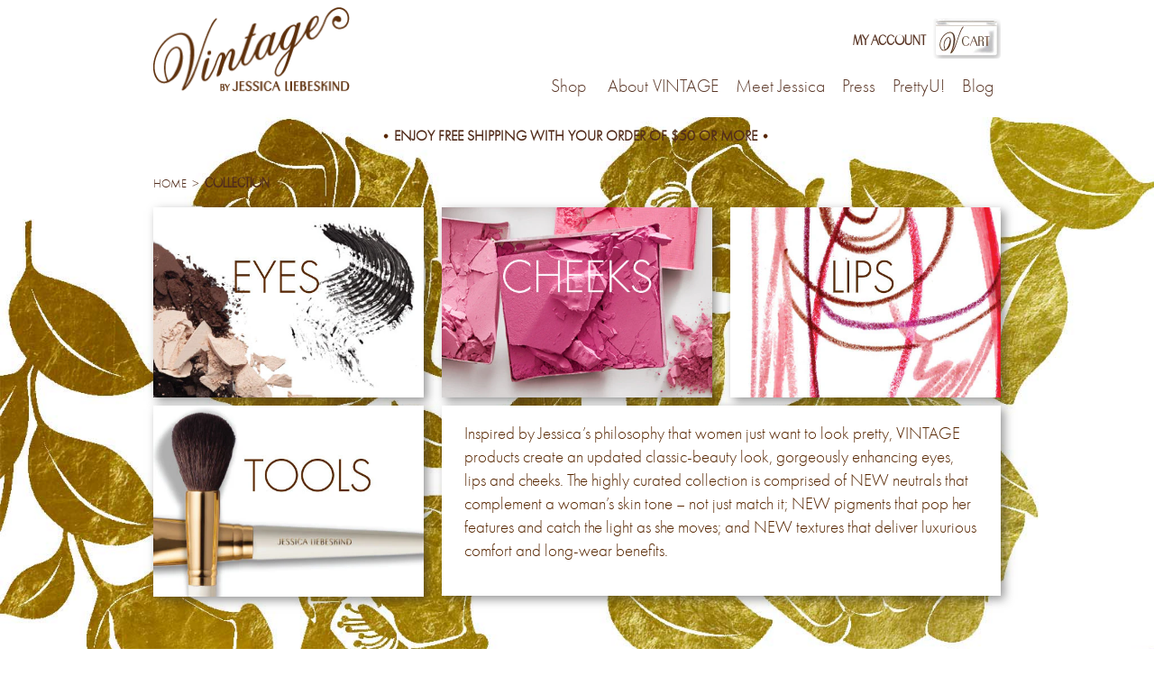

--- FILE ---
content_type: text/html; charset=utf-8
request_url: https://www.vintagecosmetics.com/collections/
body_size: 12666
content:
<!DOCTYPE html>
<!--[if lt IE 7 ]><html class="ie ie6" lang="en"> <![endif]-->
<!--[if IE 7 ]><html class="ie ie7" lang="en"> <![endif]-->
<!--[if IE 8 ]><html class="ie ie8" lang="en"> <![endif]-->
<!--[if (gte IE 9)|!(IE)]><!--><html lang="en"> <!--<![endif]-->
  <head>
    <meta charset="utf-8">
    <meta http-equiv="cleartype" content="on">
    <meta name="robots" content="index,follow">
      
    <title>Collections | VINTAGE by Jessica Liebeskind</title>

    
      <meta name="description" content="Product collections from VINTAGE by Jessica Liebeskind - Page 1" />
    

    <!-- Bold D&H //theme -->
    
    <!-- // end theme D&H -->

    

<meta name="author" content="Jessica Liebeskind">
<meta property="og:url" content="https://www.vintagecosmetics.com/collections">
<meta property="og:site_name" content="VINTAGE by Jessica Liebeskind">


  <meta property="og:type" content="website">
  <meta property="og:title" content="Collections">
  
  <meta property="og:image" content="http://www.vintagecosmetics.com/cdn/shop/t/15/assets/logo.png?v=23838590605503501181482887116">
  <meta property="og:image:secure_url" content="https://www.vintagecosmetics.com/cdn/shop/t/15/assets/logo.png?v=23838590605503501181482887116">
  


  <meta property="og:description" content="VINTAGE by Jessica Liebeskind is color cosmetics for modern women who seek an updated classic-beauty look. Shop the highly curated collection today!">





  <meta name="twitter:site" content="@shopify">



    
    

    <!-- Mobile Specific Metas -->
    <meta name="HandheldFriendly" content="True">
    <meta name="MobileOptimized" content="320">
    <meta name="viewport" content="width=device-width, initial-scale=1, maximum-scale=1"> 

    <!-- Stylesheets -->
    <link href="//www.vintagecosmetics.com/cdn/shop/t/15/assets/styles.css?v=118830679131620323951674764743" rel="stylesheet" type="text/css" media="all" />
    <link href="//www.vintagecosmetics.com/cdn/shop/t/15/assets/seedcms.scss.css?v=169144020711887471581482887127" rel="stylesheet" type="text/css" media="all" />
    
    <!--[if lte IE 9]>
      <link href="//www.vintagecosmetics.com/cdn/shop/t/15/assets/ie.css?v=16370617434440559491482887127" rel="stylesheet" type="text/css" media="all" />
    <![endif]-->
    <!--[if lte IE 7]>
      //www.vintagecosmetics.com/cdn/shop/t/15/assets/lte-ie7.js?v=163036231798125265921482887116
    <![endif]-->

    <!-- Icons -->
    <link rel="shortcut icon" type="image/x-icon" href="//www.vintagecosmetics.com/cdn/shop/t/15/assets/favicon.png?v=146404977746316817321482887110">
    <link rel="canonical" href="https://www.vintagecosmetics.com/collections" />

    <!-- Custom Fonts -->
    <link href='//fonts.googleapis.com/css?family=.|Lato:light,normal,bold|Lato:light,normal,bold|Questrial:light,normal,bold|Merriweather:light,normal,bold' rel='stylesheet' type='text/css'>
    
    

    <!-- jQuery and jQuery fallback -->
    <script src="//ajax.googleapis.com/ajax/libs/jquery/1.11.1/jquery.min.js"></script>
    <script>window.jQuery || document.write("<script src='//www.vintagecosmetics.com/cdn/shop/t/15/assets/jquery.min.js?v=134162713284037891001482887114'>\x3C/script>")</script>
    <script src="//www.vintagecosmetics.com/cdn/shop/t/15/assets/app.js?v=167418823726121501461482887126" type="text/javascript"></script>
    
    <script src="//www.vintagecosmetics.com/cdn/shopifycloud/storefront/assets/themes_support/option_selection-b017cd28.js" type="text/javascript"></script>        
    <script>window.performance && window.performance.mark && window.performance.mark('shopify.content_for_header.start');</script><meta id="shopify-digital-wallet" name="shopify-digital-wallet" content="/6715363/digital_wallets/dialog">
<meta name="shopify-checkout-api-token" content="926527e00c9b9a94bf99b2153546a3fb">
<script async="async" src="/checkouts/internal/preloads.js?locale=en-US"></script>
<link rel="preconnect" href="https://shop.app" crossorigin="anonymous">
<script async="async" src="https://shop.app/checkouts/internal/preloads.js?locale=en-US&shop_id=6715363" crossorigin="anonymous"></script>
<script id="apple-pay-shop-capabilities" type="application/json">{"shopId":6715363,"countryCode":"US","currencyCode":"USD","merchantCapabilities":["supports3DS"],"merchantId":"gid:\/\/shopify\/Shop\/6715363","merchantName":"VINTAGE by Jessica Liebeskind","requiredBillingContactFields":["postalAddress","email"],"requiredShippingContactFields":["postalAddress","email"],"shippingType":"shipping","supportedNetworks":["visa","masterCard","amex","discover","elo","jcb"],"total":{"type":"pending","label":"VINTAGE by Jessica Liebeskind","amount":"1.00"},"shopifyPaymentsEnabled":true,"supportsSubscriptions":true}</script>
<script id="shopify-features" type="application/json">{"accessToken":"926527e00c9b9a94bf99b2153546a3fb","betas":["rich-media-storefront-analytics"],"domain":"www.vintagecosmetics.com","predictiveSearch":true,"shopId":6715363,"locale":"en"}</script>
<script>var Shopify = Shopify || {};
Shopify.shop = "jessicaliebeskind.myshopify.com";
Shopify.locale = "en";
Shopify.currency = {"active":"USD","rate":"1.0"};
Shopify.country = "US";
Shopify.theme = {"name":"2017 Retina - Seed","id":164160652,"schema_name":null,"schema_version":null,"theme_store_id":null,"role":"main"};
Shopify.theme.handle = "null";
Shopify.theme.style = {"id":null,"handle":null};
Shopify.cdnHost = "www.vintagecosmetics.com/cdn";
Shopify.routes = Shopify.routes || {};
Shopify.routes.root = "/";</script>
<script type="module">!function(o){(o.Shopify=o.Shopify||{}).modules=!0}(window);</script>
<script>!function(o){function n(){var o=[];function n(){o.push(Array.prototype.slice.apply(arguments))}return n.q=o,n}var t=o.Shopify=o.Shopify||{};t.loadFeatures=n(),t.autoloadFeatures=n()}(window);</script>
<script>
  window.ShopifyPay = window.ShopifyPay || {};
  window.ShopifyPay.apiHost = "shop.app\/pay";
  window.ShopifyPay.redirectState = null;
</script>
<script id="shop-js-analytics" type="application/json">{"pageType":"list-collections"}</script>
<script defer="defer" async type="module" src="//www.vintagecosmetics.com/cdn/shopifycloud/shop-js/modules/v2/client.init-shop-cart-sync_C5BV16lS.en.esm.js"></script>
<script defer="defer" async type="module" src="//www.vintagecosmetics.com/cdn/shopifycloud/shop-js/modules/v2/chunk.common_CygWptCX.esm.js"></script>
<script type="module">
  await import("//www.vintagecosmetics.com/cdn/shopifycloud/shop-js/modules/v2/client.init-shop-cart-sync_C5BV16lS.en.esm.js");
await import("//www.vintagecosmetics.com/cdn/shopifycloud/shop-js/modules/v2/chunk.common_CygWptCX.esm.js");

  window.Shopify.SignInWithShop?.initShopCartSync?.({"fedCMEnabled":true,"windoidEnabled":true});

</script>
<script>
  window.Shopify = window.Shopify || {};
  if (!window.Shopify.featureAssets) window.Shopify.featureAssets = {};
  window.Shopify.featureAssets['shop-js'] = {"shop-cart-sync":["modules/v2/client.shop-cart-sync_ZFArdW7E.en.esm.js","modules/v2/chunk.common_CygWptCX.esm.js"],"init-fed-cm":["modules/v2/client.init-fed-cm_CmiC4vf6.en.esm.js","modules/v2/chunk.common_CygWptCX.esm.js"],"shop-button":["modules/v2/client.shop-button_tlx5R9nI.en.esm.js","modules/v2/chunk.common_CygWptCX.esm.js"],"shop-cash-offers":["modules/v2/client.shop-cash-offers_DOA2yAJr.en.esm.js","modules/v2/chunk.common_CygWptCX.esm.js","modules/v2/chunk.modal_D71HUcav.esm.js"],"init-windoid":["modules/v2/client.init-windoid_sURxWdc1.en.esm.js","modules/v2/chunk.common_CygWptCX.esm.js"],"shop-toast-manager":["modules/v2/client.shop-toast-manager_ClPi3nE9.en.esm.js","modules/v2/chunk.common_CygWptCX.esm.js"],"init-shop-email-lookup-coordinator":["modules/v2/client.init-shop-email-lookup-coordinator_B8hsDcYM.en.esm.js","modules/v2/chunk.common_CygWptCX.esm.js"],"init-shop-cart-sync":["modules/v2/client.init-shop-cart-sync_C5BV16lS.en.esm.js","modules/v2/chunk.common_CygWptCX.esm.js"],"avatar":["modules/v2/client.avatar_BTnouDA3.en.esm.js"],"pay-button":["modules/v2/client.pay-button_FdsNuTd3.en.esm.js","modules/v2/chunk.common_CygWptCX.esm.js"],"init-customer-accounts":["modules/v2/client.init-customer-accounts_DxDtT_ad.en.esm.js","modules/v2/client.shop-login-button_C5VAVYt1.en.esm.js","modules/v2/chunk.common_CygWptCX.esm.js","modules/v2/chunk.modal_D71HUcav.esm.js"],"init-shop-for-new-customer-accounts":["modules/v2/client.init-shop-for-new-customer-accounts_ChsxoAhi.en.esm.js","modules/v2/client.shop-login-button_C5VAVYt1.en.esm.js","modules/v2/chunk.common_CygWptCX.esm.js","modules/v2/chunk.modal_D71HUcav.esm.js"],"shop-login-button":["modules/v2/client.shop-login-button_C5VAVYt1.en.esm.js","modules/v2/chunk.common_CygWptCX.esm.js","modules/v2/chunk.modal_D71HUcav.esm.js"],"init-customer-accounts-sign-up":["modules/v2/client.init-customer-accounts-sign-up_CPSyQ0Tj.en.esm.js","modules/v2/client.shop-login-button_C5VAVYt1.en.esm.js","modules/v2/chunk.common_CygWptCX.esm.js","modules/v2/chunk.modal_D71HUcav.esm.js"],"shop-follow-button":["modules/v2/client.shop-follow-button_Cva4Ekp9.en.esm.js","modules/v2/chunk.common_CygWptCX.esm.js","modules/v2/chunk.modal_D71HUcav.esm.js"],"checkout-modal":["modules/v2/client.checkout-modal_BPM8l0SH.en.esm.js","modules/v2/chunk.common_CygWptCX.esm.js","modules/v2/chunk.modal_D71HUcav.esm.js"],"lead-capture":["modules/v2/client.lead-capture_Bi8yE_yS.en.esm.js","modules/v2/chunk.common_CygWptCX.esm.js","modules/v2/chunk.modal_D71HUcav.esm.js"],"shop-login":["modules/v2/client.shop-login_D6lNrXab.en.esm.js","modules/v2/chunk.common_CygWptCX.esm.js","modules/v2/chunk.modal_D71HUcav.esm.js"],"payment-terms":["modules/v2/client.payment-terms_CZxnsJam.en.esm.js","modules/v2/chunk.common_CygWptCX.esm.js","modules/v2/chunk.modal_D71HUcav.esm.js"]};
</script>
<script>(function() {
  var isLoaded = false;
  function asyncLoad() {
    if (isLoaded) return;
    isLoaded = true;
    var urls = ["https:\/\/www.improvedcontactform.com\/icf.js?shop=jessicaliebeskind.myshopify.com","https:\/\/static.klaviyo.com\/onsite\/js\/klaviyo.js?company_id=WegvZc\u0026shop=jessicaliebeskind.myshopify.com","https:\/\/static.klaviyo.com\/onsite\/js\/klaviyo.js?company_id=WegvZc\u0026shop=jessicaliebeskind.myshopify.com"];
    for (var i = 0; i < urls.length; i++) {
      var s = document.createElement('script');
      s.type = 'text/javascript';
      s.async = true;
      s.src = urls[i];
      var x = document.getElementsByTagName('script')[0];
      x.parentNode.insertBefore(s, x);
    }
  };
  if(window.attachEvent) {
    window.attachEvent('onload', asyncLoad);
  } else {
    window.addEventListener('load', asyncLoad, false);
  }
})();</script>
<script id="__st">var __st={"a":6715363,"offset":-43200,"reqid":"ea3aedc4-29e3-4b45-aa35-0b82c36c43dd-1768679540","pageurl":"www.vintagecosmetics.com\/collections","u":"ce18b5186d4a","p":"collections"};</script>
<script>window.ShopifyPaypalV4VisibilityTracking = true;</script>
<script id="captcha-bootstrap">!function(){'use strict';const t='contact',e='account',n='new_comment',o=[[t,t],['blogs',n],['comments',n],[t,'customer']],c=[[e,'customer_login'],[e,'guest_login'],[e,'recover_customer_password'],[e,'create_customer']],r=t=>t.map((([t,e])=>`form[action*='/${t}']:not([data-nocaptcha='true']) input[name='form_type'][value='${e}']`)).join(','),a=t=>()=>t?[...document.querySelectorAll(t)].map((t=>t.form)):[];function s(){const t=[...o],e=r(t);return a(e)}const i='password',u='form_key',d=['recaptcha-v3-token','g-recaptcha-response','h-captcha-response',i],f=()=>{try{return window.sessionStorage}catch{return}},m='__shopify_v',_=t=>t.elements[u];function p(t,e,n=!1){try{const o=window.sessionStorage,c=JSON.parse(o.getItem(e)),{data:r}=function(t){const{data:e,action:n}=t;return t[m]||n?{data:e,action:n}:{data:t,action:n}}(c);for(const[e,n]of Object.entries(r))t.elements[e]&&(t.elements[e].value=n);n&&o.removeItem(e)}catch(o){console.error('form repopulation failed',{error:o})}}const l='form_type',E='cptcha';function T(t){t.dataset[E]=!0}const w=window,h=w.document,L='Shopify',v='ce_forms',y='captcha';let A=!1;((t,e)=>{const n=(g='f06e6c50-85a8-45c8-87d0-21a2b65856fe',I='https://cdn.shopify.com/shopifycloud/storefront-forms-hcaptcha/ce_storefront_forms_captcha_hcaptcha.v1.5.2.iife.js',D={infoText:'Protected by hCaptcha',privacyText:'Privacy',termsText:'Terms'},(t,e,n)=>{const o=w[L][v],c=o.bindForm;if(c)return c(t,g,e,D).then(n);var r;o.q.push([[t,g,e,D],n]),r=I,A||(h.body.append(Object.assign(h.createElement('script'),{id:'captcha-provider',async:!0,src:r})),A=!0)});var g,I,D;w[L]=w[L]||{},w[L][v]=w[L][v]||{},w[L][v].q=[],w[L][y]=w[L][y]||{},w[L][y].protect=function(t,e){n(t,void 0,e),T(t)},Object.freeze(w[L][y]),function(t,e,n,w,h,L){const[v,y,A,g]=function(t,e,n){const i=e?o:[],u=t?c:[],d=[...i,...u],f=r(d),m=r(i),_=r(d.filter((([t,e])=>n.includes(e))));return[a(f),a(m),a(_),s()]}(w,h,L),I=t=>{const e=t.target;return e instanceof HTMLFormElement?e:e&&e.form},D=t=>v().includes(t);t.addEventListener('submit',(t=>{const e=I(t);if(!e)return;const n=D(e)&&!e.dataset.hcaptchaBound&&!e.dataset.recaptchaBound,o=_(e),c=g().includes(e)&&(!o||!o.value);(n||c)&&t.preventDefault(),c&&!n&&(function(t){try{if(!f())return;!function(t){const e=f();if(!e)return;const n=_(t);if(!n)return;const o=n.value;o&&e.removeItem(o)}(t);const e=Array.from(Array(32),(()=>Math.random().toString(36)[2])).join('');!function(t,e){_(t)||t.append(Object.assign(document.createElement('input'),{type:'hidden',name:u})),t.elements[u].value=e}(t,e),function(t,e){const n=f();if(!n)return;const o=[...t.querySelectorAll(`input[type='${i}']`)].map((({name:t})=>t)),c=[...d,...o],r={};for(const[a,s]of new FormData(t).entries())c.includes(a)||(r[a]=s);n.setItem(e,JSON.stringify({[m]:1,action:t.action,data:r}))}(t,e)}catch(e){console.error('failed to persist form',e)}}(e),e.submit())}));const S=(t,e)=>{t&&!t.dataset[E]&&(n(t,e.some((e=>e===t))),T(t))};for(const o of['focusin','change'])t.addEventListener(o,(t=>{const e=I(t);D(e)&&S(e,y())}));const B=e.get('form_key'),M=e.get(l),P=B&&M;t.addEventListener('DOMContentLoaded',(()=>{const t=y();if(P)for(const e of t)e.elements[l].value===M&&p(e,B);[...new Set([...A(),...v().filter((t=>'true'===t.dataset.shopifyCaptcha))])].forEach((e=>S(e,t)))}))}(h,new URLSearchParams(w.location.search),n,t,e,['guest_login'])})(!0,!0)}();</script>
<script integrity="sha256-4kQ18oKyAcykRKYeNunJcIwy7WH5gtpwJnB7kiuLZ1E=" data-source-attribution="shopify.loadfeatures" defer="defer" src="//www.vintagecosmetics.com/cdn/shopifycloud/storefront/assets/storefront/load_feature-a0a9edcb.js" crossorigin="anonymous"></script>
<script crossorigin="anonymous" defer="defer" src="//www.vintagecosmetics.com/cdn/shopifycloud/storefront/assets/shopify_pay/storefront-65b4c6d7.js?v=20250812"></script>
<script data-source-attribution="shopify.dynamic_checkout.dynamic.init">var Shopify=Shopify||{};Shopify.PaymentButton=Shopify.PaymentButton||{isStorefrontPortableWallets:!0,init:function(){window.Shopify.PaymentButton.init=function(){};var t=document.createElement("script");t.src="https://www.vintagecosmetics.com/cdn/shopifycloud/portable-wallets/latest/portable-wallets.en.js",t.type="module",document.head.appendChild(t)}};
</script>
<script data-source-attribution="shopify.dynamic_checkout.buyer_consent">
  function portableWalletsHideBuyerConsent(e){var t=document.getElementById("shopify-buyer-consent"),n=document.getElementById("shopify-subscription-policy-button");t&&n&&(t.classList.add("hidden"),t.setAttribute("aria-hidden","true"),n.removeEventListener("click",e))}function portableWalletsShowBuyerConsent(e){var t=document.getElementById("shopify-buyer-consent"),n=document.getElementById("shopify-subscription-policy-button");t&&n&&(t.classList.remove("hidden"),t.removeAttribute("aria-hidden"),n.addEventListener("click",e))}window.Shopify?.PaymentButton&&(window.Shopify.PaymentButton.hideBuyerConsent=portableWalletsHideBuyerConsent,window.Shopify.PaymentButton.showBuyerConsent=portableWalletsShowBuyerConsent);
</script>
<script data-source-attribution="shopify.dynamic_checkout.cart.bootstrap">document.addEventListener("DOMContentLoaded",(function(){function t(){return document.querySelector("shopify-accelerated-checkout-cart, shopify-accelerated-checkout")}if(t())Shopify.PaymentButton.init();else{new MutationObserver((function(e,n){t()&&(Shopify.PaymentButton.init(),n.disconnect())})).observe(document.body,{childList:!0,subtree:!0})}}));
</script>
<link id="shopify-accelerated-checkout-styles" rel="stylesheet" media="screen" href="https://www.vintagecosmetics.com/cdn/shopifycloud/portable-wallets/latest/accelerated-checkout-backwards-compat.css" crossorigin="anonymous">
<style id="shopify-accelerated-checkout-cart">
        #shopify-buyer-consent {
  margin-top: 1em;
  display: inline-block;
  width: 100%;
}

#shopify-buyer-consent.hidden {
  display: none;
}

#shopify-subscription-policy-button {
  background: none;
  border: none;
  padding: 0;
  text-decoration: underline;
  font-size: inherit;
  cursor: pointer;
}

#shopify-subscription-policy-button::before {
  box-shadow: none;
}

      </style>

<script>window.performance && window.performance.mark && window.performance.mark('shopify.content_for_header.end');</script>
 
    
    <script type="text/javascript">
(function e(){var e=document.createElement("script");e.type="text/javascript",e.async=true,e.src="//staticw2.yotpo.com/85nVNat4BNIZBRm6qv1ID09bNyBqHk1VfxesNavn/widget.js";var t=document.getElementsByTagName("script")[0];t.parentNode.insertBefore(e,t)})();
</script>
    
<!-- Facebook Conversion Code for Vintage Conversions -->
<script>(function() {
  var _fbq = window._fbq || (window._fbq = []);
  if (!_fbq.loaded) {
    var fbds = document.createElement('script');
    fbds.async = true;
    fbds.src = '//connect.facebook.net/en_US/fbds.js';
    var s = document.getElementsByTagName('script')[0];
    s.parentNode.insertBefore(fbds, s);
    _fbq.loaded = true;
  }
})();
window._fbq = window._fbq || [];
window._fbq.push(['track', '6021560766030', {'value':'0.00','currency':'USD'}]);
</script>
<noscript><img height="1" width="1" alt="" style="display:none" src="https://www.facebook.com/tr?ev=6021560766030&amp;cd[value]=0.00&amp;cd[currency]=USD&amp;noscript=1" /></noscript>
  <link href="//www.vintagecosmetics.com/cdn/shop/t/15/assets/sca.freegift.css?v=35997238906788543931482887122" rel="stylesheet" type="text/css" media="all" />
    
<link href="https://monorail-edge.shopifysvc.com" rel="dns-prefetch">
<script>(function(){if ("sendBeacon" in navigator && "performance" in window) {try {var session_token_from_headers = performance.getEntriesByType('navigation')[0].serverTiming.find(x => x.name == '_s').description;} catch {var session_token_from_headers = undefined;}var session_cookie_matches = document.cookie.match(/_shopify_s=([^;]*)/);var session_token_from_cookie = session_cookie_matches && session_cookie_matches.length === 2 ? session_cookie_matches[1] : "";var session_token = session_token_from_headers || session_token_from_cookie || "";function handle_abandonment_event(e) {var entries = performance.getEntries().filter(function(entry) {return /monorail-edge.shopifysvc.com/.test(entry.name);});if (!window.abandonment_tracked && entries.length === 0) {window.abandonment_tracked = true;var currentMs = Date.now();var navigation_start = performance.timing.navigationStart;var payload = {shop_id: 6715363,url: window.location.href,navigation_start,duration: currentMs - navigation_start,session_token,page_type: "list-collections"};window.navigator.sendBeacon("https://monorail-edge.shopifysvc.com/v1/produce", JSON.stringify({schema_id: "online_store_buyer_site_abandonment/1.1",payload: payload,metadata: {event_created_at_ms: currentMs,event_sent_at_ms: currentMs}}));}}window.addEventListener('pagehide', handle_abandonment_event);}}());</script>
<script id="web-pixels-manager-setup">(function e(e,d,r,n,o){if(void 0===o&&(o={}),!Boolean(null===(a=null===(i=window.Shopify)||void 0===i?void 0:i.analytics)||void 0===a?void 0:a.replayQueue)){var i,a;window.Shopify=window.Shopify||{};var t=window.Shopify;t.analytics=t.analytics||{};var s=t.analytics;s.replayQueue=[],s.publish=function(e,d,r){return s.replayQueue.push([e,d,r]),!0};try{self.performance.mark("wpm:start")}catch(e){}var l=function(){var e={modern:/Edge?\/(1{2}[4-9]|1[2-9]\d|[2-9]\d{2}|\d{4,})\.\d+(\.\d+|)|Firefox\/(1{2}[4-9]|1[2-9]\d|[2-9]\d{2}|\d{4,})\.\d+(\.\d+|)|Chrom(ium|e)\/(9{2}|\d{3,})\.\d+(\.\d+|)|(Maci|X1{2}).+ Version\/(15\.\d+|(1[6-9]|[2-9]\d|\d{3,})\.\d+)([,.]\d+|)( \(\w+\)|)( Mobile\/\w+|) Safari\/|Chrome.+OPR\/(9{2}|\d{3,})\.\d+\.\d+|(CPU[ +]OS|iPhone[ +]OS|CPU[ +]iPhone|CPU IPhone OS|CPU iPad OS)[ +]+(15[._]\d+|(1[6-9]|[2-9]\d|\d{3,})[._]\d+)([._]\d+|)|Android:?[ /-](13[3-9]|1[4-9]\d|[2-9]\d{2}|\d{4,})(\.\d+|)(\.\d+|)|Android.+Firefox\/(13[5-9]|1[4-9]\d|[2-9]\d{2}|\d{4,})\.\d+(\.\d+|)|Android.+Chrom(ium|e)\/(13[3-9]|1[4-9]\d|[2-9]\d{2}|\d{4,})\.\d+(\.\d+|)|SamsungBrowser\/([2-9]\d|\d{3,})\.\d+/,legacy:/Edge?\/(1[6-9]|[2-9]\d|\d{3,})\.\d+(\.\d+|)|Firefox\/(5[4-9]|[6-9]\d|\d{3,})\.\d+(\.\d+|)|Chrom(ium|e)\/(5[1-9]|[6-9]\d|\d{3,})\.\d+(\.\d+|)([\d.]+$|.*Safari\/(?![\d.]+ Edge\/[\d.]+$))|(Maci|X1{2}).+ Version\/(10\.\d+|(1[1-9]|[2-9]\d|\d{3,})\.\d+)([,.]\d+|)( \(\w+\)|)( Mobile\/\w+|) Safari\/|Chrome.+OPR\/(3[89]|[4-9]\d|\d{3,})\.\d+\.\d+|(CPU[ +]OS|iPhone[ +]OS|CPU[ +]iPhone|CPU IPhone OS|CPU iPad OS)[ +]+(10[._]\d+|(1[1-9]|[2-9]\d|\d{3,})[._]\d+)([._]\d+|)|Android:?[ /-](13[3-9]|1[4-9]\d|[2-9]\d{2}|\d{4,})(\.\d+|)(\.\d+|)|Mobile Safari.+OPR\/([89]\d|\d{3,})\.\d+\.\d+|Android.+Firefox\/(13[5-9]|1[4-9]\d|[2-9]\d{2}|\d{4,})\.\d+(\.\d+|)|Android.+Chrom(ium|e)\/(13[3-9]|1[4-9]\d|[2-9]\d{2}|\d{4,})\.\d+(\.\d+|)|Android.+(UC? ?Browser|UCWEB|U3)[ /]?(15\.([5-9]|\d{2,})|(1[6-9]|[2-9]\d|\d{3,})\.\d+)\.\d+|SamsungBrowser\/(5\.\d+|([6-9]|\d{2,})\.\d+)|Android.+MQ{2}Browser\/(14(\.(9|\d{2,})|)|(1[5-9]|[2-9]\d|\d{3,})(\.\d+|))(\.\d+|)|K[Aa][Ii]OS\/(3\.\d+|([4-9]|\d{2,})\.\d+)(\.\d+|)/},d=e.modern,r=e.legacy,n=navigator.userAgent;return n.match(d)?"modern":n.match(r)?"legacy":"unknown"}(),u="modern"===l?"modern":"legacy",c=(null!=n?n:{modern:"",legacy:""})[u],f=function(e){return[e.baseUrl,"/wpm","/b",e.hashVersion,"modern"===e.buildTarget?"m":"l",".js"].join("")}({baseUrl:d,hashVersion:r,buildTarget:u}),m=function(e){var d=e.version,r=e.bundleTarget,n=e.surface,o=e.pageUrl,i=e.monorailEndpoint;return{emit:function(e){var a=e.status,t=e.errorMsg,s=(new Date).getTime(),l=JSON.stringify({metadata:{event_sent_at_ms:s},events:[{schema_id:"web_pixels_manager_load/3.1",payload:{version:d,bundle_target:r,page_url:o,status:a,surface:n,error_msg:t},metadata:{event_created_at_ms:s}}]});if(!i)return console&&console.warn&&console.warn("[Web Pixels Manager] No Monorail endpoint provided, skipping logging."),!1;try{return self.navigator.sendBeacon.bind(self.navigator)(i,l)}catch(e){}var u=new XMLHttpRequest;try{return u.open("POST",i,!0),u.setRequestHeader("Content-Type","text/plain"),u.send(l),!0}catch(e){return console&&console.warn&&console.warn("[Web Pixels Manager] Got an unhandled error while logging to Monorail."),!1}}}}({version:r,bundleTarget:l,surface:e.surface,pageUrl:self.location.href,monorailEndpoint:e.monorailEndpoint});try{o.browserTarget=l,function(e){var d=e.src,r=e.async,n=void 0===r||r,o=e.onload,i=e.onerror,a=e.sri,t=e.scriptDataAttributes,s=void 0===t?{}:t,l=document.createElement("script"),u=document.querySelector("head"),c=document.querySelector("body");if(l.async=n,l.src=d,a&&(l.integrity=a,l.crossOrigin="anonymous"),s)for(var f in s)if(Object.prototype.hasOwnProperty.call(s,f))try{l.dataset[f]=s[f]}catch(e){}if(o&&l.addEventListener("load",o),i&&l.addEventListener("error",i),u)u.appendChild(l);else{if(!c)throw new Error("Did not find a head or body element to append the script");c.appendChild(l)}}({src:f,async:!0,onload:function(){if(!function(){var e,d;return Boolean(null===(d=null===(e=window.Shopify)||void 0===e?void 0:e.analytics)||void 0===d?void 0:d.initialized)}()){var d=window.webPixelsManager.init(e)||void 0;if(d){var r=window.Shopify.analytics;r.replayQueue.forEach((function(e){var r=e[0],n=e[1],o=e[2];d.publishCustomEvent(r,n,o)})),r.replayQueue=[],r.publish=d.publishCustomEvent,r.visitor=d.visitor,r.initialized=!0}}},onerror:function(){return m.emit({status:"failed",errorMsg:"".concat(f," has failed to load")})},sri:function(e){var d=/^sha384-[A-Za-z0-9+/=]+$/;return"string"==typeof e&&d.test(e)}(c)?c:"",scriptDataAttributes:o}),m.emit({status:"loading"})}catch(e){m.emit({status:"failed",errorMsg:(null==e?void 0:e.message)||"Unknown error"})}}})({shopId: 6715363,storefrontBaseUrl: "https://www.vintagecosmetics.com",extensionsBaseUrl: "https://extensions.shopifycdn.com/cdn/shopifycloud/web-pixels-manager",monorailEndpoint: "https://monorail-edge.shopifysvc.com/unstable/produce_batch",surface: "storefront-renderer",enabledBetaFlags: ["2dca8a86"],webPixelsConfigList: [{"id":"80347218","eventPayloadVersion":"v1","runtimeContext":"LAX","scriptVersion":"1","type":"CUSTOM","privacyPurposes":["ANALYTICS"],"name":"Google Analytics tag (migrated)"},{"id":"shopify-app-pixel","configuration":"{}","eventPayloadVersion":"v1","runtimeContext":"STRICT","scriptVersion":"0450","apiClientId":"shopify-pixel","type":"APP","privacyPurposes":["ANALYTICS","MARKETING"]},{"id":"shopify-custom-pixel","eventPayloadVersion":"v1","runtimeContext":"LAX","scriptVersion":"0450","apiClientId":"shopify-pixel","type":"CUSTOM","privacyPurposes":["ANALYTICS","MARKETING"]}],isMerchantRequest: false,initData: {"shop":{"name":"VINTAGE by Jessica Liebeskind","paymentSettings":{"currencyCode":"USD"},"myshopifyDomain":"jessicaliebeskind.myshopify.com","countryCode":"US","storefrontUrl":"https:\/\/www.vintagecosmetics.com"},"customer":null,"cart":null,"checkout":null,"productVariants":[],"purchasingCompany":null},},"https://www.vintagecosmetics.com/cdn","fcfee988w5aeb613cpc8e4bc33m6693e112",{"modern":"","legacy":""},{"shopId":"6715363","storefrontBaseUrl":"https:\/\/www.vintagecosmetics.com","extensionBaseUrl":"https:\/\/extensions.shopifycdn.com\/cdn\/shopifycloud\/web-pixels-manager","surface":"storefront-renderer","enabledBetaFlags":"[\"2dca8a86\"]","isMerchantRequest":"false","hashVersion":"fcfee988w5aeb613cpc8e4bc33m6693e112","publish":"custom","events":"[[\"page_viewed\",{}]]"});</script><script>
  window.ShopifyAnalytics = window.ShopifyAnalytics || {};
  window.ShopifyAnalytics.meta = window.ShopifyAnalytics.meta || {};
  window.ShopifyAnalytics.meta.currency = 'USD';
  var meta = {"page":{"pageType":"collections","requestId":"ea3aedc4-29e3-4b45-aa35-0b82c36c43dd-1768679540"}};
  for (var attr in meta) {
    window.ShopifyAnalytics.meta[attr] = meta[attr];
  }
</script>
<script class="analytics">
  (function () {
    var customDocumentWrite = function(content) {
      var jquery = null;

      if (window.jQuery) {
        jquery = window.jQuery;
      } else if (window.Checkout && window.Checkout.$) {
        jquery = window.Checkout.$;
      }

      if (jquery) {
        jquery('body').append(content);
      }
    };

    var hasLoggedConversion = function(token) {
      if (token) {
        return document.cookie.indexOf('loggedConversion=' + token) !== -1;
      }
      return false;
    }

    var setCookieIfConversion = function(token) {
      if (token) {
        var twoMonthsFromNow = new Date(Date.now());
        twoMonthsFromNow.setMonth(twoMonthsFromNow.getMonth() + 2);

        document.cookie = 'loggedConversion=' + token + '; expires=' + twoMonthsFromNow;
      }
    }

    var trekkie = window.ShopifyAnalytics.lib = window.trekkie = window.trekkie || [];
    if (trekkie.integrations) {
      return;
    }
    trekkie.methods = [
      'identify',
      'page',
      'ready',
      'track',
      'trackForm',
      'trackLink'
    ];
    trekkie.factory = function(method) {
      return function() {
        var args = Array.prototype.slice.call(arguments);
        args.unshift(method);
        trekkie.push(args);
        return trekkie;
      };
    };
    for (var i = 0; i < trekkie.methods.length; i++) {
      var key = trekkie.methods[i];
      trekkie[key] = trekkie.factory(key);
    }
    trekkie.load = function(config) {
      trekkie.config = config || {};
      trekkie.config.initialDocumentCookie = document.cookie;
      var first = document.getElementsByTagName('script')[0];
      var script = document.createElement('script');
      script.type = 'text/javascript';
      script.onerror = function(e) {
        var scriptFallback = document.createElement('script');
        scriptFallback.type = 'text/javascript';
        scriptFallback.onerror = function(error) {
                var Monorail = {
      produce: function produce(monorailDomain, schemaId, payload) {
        var currentMs = new Date().getTime();
        var event = {
          schema_id: schemaId,
          payload: payload,
          metadata: {
            event_created_at_ms: currentMs,
            event_sent_at_ms: currentMs
          }
        };
        return Monorail.sendRequest("https://" + monorailDomain + "/v1/produce", JSON.stringify(event));
      },
      sendRequest: function sendRequest(endpointUrl, payload) {
        // Try the sendBeacon API
        if (window && window.navigator && typeof window.navigator.sendBeacon === 'function' && typeof window.Blob === 'function' && !Monorail.isIos12()) {
          var blobData = new window.Blob([payload], {
            type: 'text/plain'
          });

          if (window.navigator.sendBeacon(endpointUrl, blobData)) {
            return true;
          } // sendBeacon was not successful

        } // XHR beacon

        var xhr = new XMLHttpRequest();

        try {
          xhr.open('POST', endpointUrl);
          xhr.setRequestHeader('Content-Type', 'text/plain');
          xhr.send(payload);
        } catch (e) {
          console.log(e);
        }

        return false;
      },
      isIos12: function isIos12() {
        return window.navigator.userAgent.lastIndexOf('iPhone; CPU iPhone OS 12_') !== -1 || window.navigator.userAgent.lastIndexOf('iPad; CPU OS 12_') !== -1;
      }
    };
    Monorail.produce('monorail-edge.shopifysvc.com',
      'trekkie_storefront_load_errors/1.1',
      {shop_id: 6715363,
      theme_id: 164160652,
      app_name: "storefront",
      context_url: window.location.href,
      source_url: "//www.vintagecosmetics.com/cdn/s/trekkie.storefront.cd680fe47e6c39ca5d5df5f0a32d569bc48c0f27.min.js"});

        };
        scriptFallback.async = true;
        scriptFallback.src = '//www.vintagecosmetics.com/cdn/s/trekkie.storefront.cd680fe47e6c39ca5d5df5f0a32d569bc48c0f27.min.js';
        first.parentNode.insertBefore(scriptFallback, first);
      };
      script.async = true;
      script.src = '//www.vintagecosmetics.com/cdn/s/trekkie.storefront.cd680fe47e6c39ca5d5df5f0a32d569bc48c0f27.min.js';
      first.parentNode.insertBefore(script, first);
    };
    trekkie.load(
      {"Trekkie":{"appName":"storefront","development":false,"defaultAttributes":{"shopId":6715363,"isMerchantRequest":null,"themeId":164160652,"themeCityHash":"6514227806156638602","contentLanguage":"en","currency":"USD","eventMetadataId":"8d0687a0-26ce-4da9-9010-2af5b5eed4b4"},"isServerSideCookieWritingEnabled":true,"monorailRegion":"shop_domain","enabledBetaFlags":["65f19447"]},"Session Attribution":{},"S2S":{"facebookCapiEnabled":false,"source":"trekkie-storefront-renderer","apiClientId":580111}}
    );

    var loaded = false;
    trekkie.ready(function() {
      if (loaded) return;
      loaded = true;

      window.ShopifyAnalytics.lib = window.trekkie;

      var originalDocumentWrite = document.write;
      document.write = customDocumentWrite;
      try { window.ShopifyAnalytics.merchantGoogleAnalytics.call(this); } catch(error) {};
      document.write = originalDocumentWrite;

      window.ShopifyAnalytics.lib.page(null,{"pageType":"collections","requestId":"ea3aedc4-29e3-4b45-aa35-0b82c36c43dd-1768679540","shopifyEmitted":true});

      var match = window.location.pathname.match(/checkouts\/(.+)\/(thank_you|post_purchase)/)
      var token = match? match[1]: undefined;
      if (!hasLoggedConversion(token)) {
        setCookieIfConversion(token);
        
      }
    });


        var eventsListenerScript = document.createElement('script');
        eventsListenerScript.async = true;
        eventsListenerScript.src = "//www.vintagecosmetics.com/cdn/shopifycloud/storefront/assets/shop_events_listener-3da45d37.js";
        document.getElementsByTagName('head')[0].appendChild(eventsListenerScript);

})();</script>
  <script>
  if (!window.ga || (window.ga && typeof window.ga !== 'function')) {
    window.ga = function ga() {
      (window.ga.q = window.ga.q || []).push(arguments);
      if (window.Shopify && window.Shopify.analytics && typeof window.Shopify.analytics.publish === 'function') {
        window.Shopify.analytics.publish("ga_stub_called", {}, {sendTo: "google_osp_migration"});
      }
      console.error("Shopify's Google Analytics stub called with:", Array.from(arguments), "\nSee https://help.shopify.com/manual/promoting-marketing/pixels/pixel-migration#google for more information.");
    };
    if (window.Shopify && window.Shopify.analytics && typeof window.Shopify.analytics.publish === 'function') {
      window.Shopify.analytics.publish("ga_stub_initialized", {}, {sendTo: "google_osp_migration"});
    }
  }
</script>
<script
  defer
  src="https://www.vintagecosmetics.com/cdn/shopifycloud/perf-kit/shopify-perf-kit-3.0.4.min.js"
  data-application="storefront-renderer"
  data-shop-id="6715363"
  data-render-region="gcp-us-central1"
  data-page-type="list-collections"
  data-theme-instance-id="164160652"
  data-theme-name=""
  data-theme-version=""
  data-monorail-region="shop_domain"
  data-resource-timing-sampling-rate="10"
  data-shs="true"
  data-shs-beacon="true"
  data-shs-export-with-fetch="true"
  data-shs-logs-sample-rate="1"
  data-shs-beacon-endpoint="https://www.vintagecosmetics.com/api/collect"
></script>
</head>
  <body class="list-collections ">
    <div>
      <div id="header" class="mm-fixed-top">
        <a href="#nav" class="icon-menu"> <span>Menu</span></a>
        <a href="#cart" class="icon-cart right"> <span>Cart</span></a>
      </div>
      
      <div class="hidden">
        <div id="nav">
          <ul>
            
              
                <li ><a href="/collections/" title="Shop">Shop</a>
                  <ul>
                    
                      
                        <li ><a href="/collections/" title="COLLECTION">COLLECTION</a></li>
                      
                    
                      
                        <li ><a href="/collections/eyes" title="EYES">EYES</a></li>
                      
                    
                      
                        <li ><a href="/collections/cheeks" title="CHEEKS">CHEEKS</a></li>
                      
                    
                      
                        <li ><a href="/collections/lips" title="LIPS">LIPS</a></li>
                      
                    
                      
                        <li ><a href="/pages/tools" title="TOOLS">TOOLS</a></li>
                      
                    
                      
                        <li ><a href="/collections/gifts" title="GIFTS">GIFTS</a></li>
                      
                    
                  </ul>
                </li>
              
            
              
                <li ><a href="/pages/about-us" title="About VINTAGE">About VINTAGE</a></li>
              
            
              
                <li ><a href="/pages/meet-jessica" title="Meet Jessica">Meet Jessica</a></li>
              
            
              
                <li ><a href="/pages/press" title="Press">Press</a></li>
              
            
              
                <li ><a href="/pages/prettyu-and-the-alumnae-programs" title="PrettyU!">PrettyU!</a></li>
              
            
              
                <li ><a href="http://www.vintagecosmetics.blog" title="Blog">Blog</a></li>
              
            
            
              <li>
                <a href="/account" title="My Account ">My Account</a>
              </li>
              
            
          </ul>
        </div> 
          
        <div id="cart">
          <ul>
            <li class="mm-subtitle"><a class="mm-subclose continue" href="#cart">Continue Shopping</a></li>

            
              <li class="Label">Your Cart is Empty</li>
            
          </ul>
        </div>
      </div>

      <div class="header mm-fixed-top header_bar">
        <div class="container"> 
          <div class="four columns logo">
            <a href="https://www.vintagecosmetics.com" title="VINTAGE by Jessica Liebeskind">
              
                <img src="//www.vintagecosmetics.com/cdn/shop/t/15/assets/logo.png?v=23838590605503501181482887116" alt="VINTAGE by Jessica Liebeskind" data-src="//www.vintagecosmetics.com/cdn/shop/t/15/assets/logo.png?v=23838590605503501181482887116" data-src-home="//www.vintagecosmetics.com/cdn/shop/t/15/assets/logo_home.png?v=33318421396176986871482887116" />
              
            </a>
          </div>

          <div class="twelve columns nav mobile_hidden">
            <ul> 
                <li>
                  <a href="/account" title="My Account " class="icon-user">My Account</a>
                </li>
              
              
              
              <li>
                <a href="#cart" class="icon-cart cart-button"> <span>Cart</span></a>
              </li>
            </ul>
            
            <ul class="menu">
              
                

                  
                  
                  
                  

                  <li><a href="/collections/" title="Shop" class="sub-menu  ">Shop                     
                    <span class="arrow">▾</span></a> 
                    <div class="dropdown ">
                      <ul>
                        
                        
                        
                          
                          <li><a href="/collections/" title="COLLECTION">COLLECTION</a></li>
                          

                          
                        
                          
                          <li><a href="/collections/eyes" title="EYES">EYES</a></li>
                          

                          
                        
                          
                          <li><a href="/collections/cheeks" title="CHEEKS">CHEEKS</a></li>
                          

                          
                        
                          
                          <li><a href="/collections/lips" title="LIPS">LIPS</a></li>
                          

                          
                        
                          
                          <li><a href="/pages/tools" title="TOOLS">TOOLS</a></li>
                          

                          
                        
                          
                          <li><a href="/collections/gifts" title="GIFTS">GIFTS</a></li>
                          

                          
                        
                      </ul>
                    </div>
                  </li>
                
              
                
                  <li><a href="/pages/about-us" title="About VINTAGE" class="top-link ">About VINTAGE</a></li>
                
              
                
                  <li><a href="/pages/meet-jessica" title="Meet Jessica" class="top-link ">Meet Jessica</a></li>
                
              
                
                  <li><a href="/pages/press" title="Press" class="top-link ">Press</a></li>
                
              
                
                  <li><a href="/pages/prettyu-and-the-alumnae-programs" title="PrettyU!" class="top-link ">PrettyU!</a></li>
                
              
                
                  <li><a href="http://www.vintagecosmetics.blog" title="Blog" class="top-link ">Blog</a></li>
                
              
            
              

             
            </ul>
          </div>
        </div>
      </div>


      
        <div class="container main content"> 
      

      
        <div class="sixteen columns">
          <div class="section clearfix featured_content">
            <meta charset="utf-8">
<h5 style="text-align: center;">
<img src="https://cdn.shopify.com/s/files/1/0671/5363/files/dotssmall2_small.png?10442" width="10" height="10"> ENJOY FREE SHIPPING WITH YOUR ORDER OF $50 OR MORE <b><img src="https://cdn.shopify.com/s/files/1/0671/5363/files/dotssmall2_small.png?10442" width="10" height="10"> </b>
</h5>
          </div>
        </div>
      

      
        
 <div class="sixteen columns breadcrumb clearfix">
    <div class="eight columns breadcrumb_text alpha">
      <span itemscope itemtype="http://data-vocabulary.org/Breadcrumb"><a href="https://www.vintagecosmetics.com" title="VINTAGE by Jessica Liebeskind" itemprop="url"><span itemprop="title">Home</span></a></span> 
      &nbsp;&gt;&nbsp;
      
      
      
      <span itemscope itemtype="http://data-vocabulary.org/Breadcrumb"><a href="/collections/" title="Collection" itemprop="url"><span itemprop="title" class="crumb-active">Collection</span></a></span>
  
      
      

    
   </div></div>








  <div class="sixteen columns">

    
    
    
  
  


  
    
    
      <div class="one-third column alpha thumbnail even">
    

    <a href="/collections/eyes" title="Browse Eyes">
      
      
        <img style="max-height:270px" src="//www.vintagecosmetics.com/cdn/shop/collections/eyes_cc5095d0-06e9-49bc-a80a-359443471b9d_grande.jpg?v=1418197000" alt="Eyes" />
      
      
      
      
        <div class="info">                                              
          <span class="title">Eyes</span>
        </div>
      </a>
    </div>
  
    
          
      
    

  


  
    
    
      <div class="one-third column  thumbnail odd">
    

    <a href="/collections/cheeks" title="Browse CHEEKS">
      
      
        <img style="max-height:270px" src="//www.vintagecosmetics.com/cdn/shop/collections/new_cheeks_grande.jpg?v=1418965341" alt="CHEEKS" />
      
      
      
      
        <div class="info">                                              
          <span class="title">CHEEKS</span>
        </div>
      </a>
    </div>
  
    
          
      
    

  


  
    
    
      <div class="one-third column omega thumbnail even">
    

    <a href="/collections/lips" title="Browse LIPS">
      
      
        <img style="max-height:270px" src="//www.vintagecosmetics.com/cdn/shop/collections/lips_c974de41-be68-4da2-89bf-4c8d6b6ec013_grande.jpg?v=1418197195" alt="LIPS" />
      
      
      
      
        <div class="info">                                              
          <span class="title">LIPS</span>
        </div>
      </a>
    </div>
  
    
      
   
    
      
    

  


  
    
    
      <div class="one-third column alpha thumbnail odd">
    

    <a href="/pages/tools" title="Browse Tools">
       
      
   		
        <img style="max-height:270px" src="//www.vintagecosmetics.com/cdn/shop/collections/tools_d2f8303e-5604-43e9-b716-640550376b8d_grande.jpg?v=1418277683" alt="Tools" />
      
      
      
        <div class="info">                                              
          <span class="title">Tools</span>
        </div>
      </a>
    </div>
  
    
          
      
    

           
        <div class="two-thirds column thumbnail descrip even"><span>Inspired by Jessica’s philosophy that women just want to look pretty, VINTAGE products create an updated classic-beauty look, gorgeously enhancing eyes, lips and cheeks. The highly curated collection is comprised of NEW neutrals that complement a woman’s skin tone – not just match it; NEW pigments that pop her features and catch the light as she moves; and NEW textures that deliver luxurious comfort and long-wear benefits. </span></div>
</div>

      

      </div>
      <div class="sub-footer">
        <div class="container">

          <div class="five columns">
            
              
              <ul class="footer_menu">
                
                  <li><a href="/pages/faq" title="Customer Service">Customer Service</a></li>
                
                  <li><a href="/pages/privacy-policy" title="Privacy Policy">Privacy Policy</a></li>
                
                  <li><a href="/pages/terms-of-use" title="Terms of Use">Terms of Use</a></li>
                
              </ul>
            
			 <p class="credits">
	              &copy; 2026 VINTAGE by Jessica Liebeskind

	            </p>
          </div>

          <div class="six columns logo">
             <img src="//www.vintagecosmetics.com/cdn/shop/t/15/assets/footer_logo.png?v=132341485735559734401482887111" alt="VINTAGE by Jessica Liebeskind" data-src="//www.vintagecosmetics.com/cdn/shop/t/15/assets/footer_logo.png?v=132341485735559734401482887111"  />
          </div>

          <div class="five columns footerright">
            

            
            <ul class="social_icons">
              
                <li><a href="http://www.facebook.com/VINTAGE.JessicaLiebeskind" title="VINTAGE by Jessica Liebeskind on Facebook" rel="me" target="_blank" class="icon-facebook"></a></li>
              
              
              
                <li><a href="http://www.instagram.com/VINTAGEcosmetics" title="VINTAGE by Jessica Liebeskind on Instagram" rel="me" target="_blank" class="icon-instagram"></a></li>
              

              
                <li><a href="http://www.twitter.com/VINTAGEMakeup" title="VINTAGE by Jessica Liebeskind on Twitter" rel="me" target="_blank" class="icon-twitter"></a></li>
              
              
              
                <li><a href="http://www.pinterest.com/VINTAGEmakeup" title="VINTAGE by Jessica Liebeskind on Pinterest" rel="me" target="_blank" class="icon-pinterest"></a></li>
              
              
              
                <li><a href="http://eepurl.com/cpPz3j" title="Email VINTAGE by Jessica Liebeskind" target="_blank" class="icon-mail"></a></li>
              
              
              
              
              

              
              
              
              
              
              
              
            </ul>
<p>socialize with us</p>


            

            
              <h6 class="title"></h6>
              

              <div class="newsletter">
  <p class="message"></p>
      
    <form method="post" action="/contact#contact_form" id="contact_form" accept-charset="UTF-8" class="contact-form"><input type="hidden" name="form_type" value="customer" /><input type="hidden" name="utf8" value="✓" />
      

      <input type="hidden" name="contact[tags]" value="prospect,newsletter"/>
      <input type="hidden" name="contact[first_name]" value="Newsletter" />
      <input type="hidden" name="contact[last_name]" value="Subscriber" />
      <input type="email" name="contact[email]" required pattern="[^ @]*@[^ @]*" placeholder="Enter your email address..." />
      <input type='submit' class="action_button sign_up" value="" />
    </form>
  
</div>
            
			
                <p>join jessica's mailing list</p>
              
          </div>

          <div class="sixteen columns mobile_only">
            <p class="mobile_only">
              
            </p>
          </div>
        </div>
      </div> 
    
     <!-- <div class="footer">
        <div class="container">
          <div class="ten columns">
           
          </div>

          <div class="six columns credits_right">
            <div class="payment_methods ">
              
              
              
              
              
              
              
              
              
              
            </div>
          </div>
        </div>
      </div>-->

      <div id="search">
        <div class="container">
          <div class="ten columns offset-by-three center">
            <div class="right search-close">
                X
            </div>
            <form action="/search">
              
                <input type="hidden" name="type" value="product" />
              
              <span class="icon-search search-submit"></span>
              <input type="text" name="q" placeholder="Search VINTAGE by Jessica Liebeskind..." value="" autocapitalize="off" autocomplete="off" autocorrect="off" />
            </form>
          </div>
        </div>
      </div>
    </div>
    




    
    <script type="text/javascript">
adroll_adv_id = "AA3KIWD32VAP3MN4VQZHJT";
adroll_pix_id = "SPTC2NHF6VGSJPFRJNNXIA";
(function () {
var oldonload = window.onload;
window.onload = function(){
   __adroll_loaded=true;
   var scr = document.createElement("script");
   var host = (("https:" == document.location.protocol) ? "https://s.adroll.com" : "http://a.adroll.com");
   scr.setAttribute('async', 'true');
   scr.type = "text/javascript";
   scr.src = host + "/j/roundtrip.js";
   ((document.getElementsByTagName('head') || [null])[0] ||
    document.getElementsByTagName('script')[0].parentNode).appendChild(scr);
   if(oldonload){oldonload()}};
}());
</script>
    

    <script type="text/javascript" charset="utf-8">
var shappify_customer_tags =null
</script>
    <!-- Google Tag Manager -->
<noscript><iframe src="//www.googletagmanager.com/ns.html?id=GTM-P8L6KM"
height="0" width="0" style="display:none;visibility:hidden"></iframe></noscript>
<script>(function(w,d,s,l,i){w[l]=w[l]||[];w[l].push({'gtm.start':
new Date().getTime(),event:'gtm.js'});var f=d.getElementsByTagName(s)[0],
j=d.createElement(s),dl=l!='dataLayer'?'&l='+l:'';j.async=true;j.src=
'//www.googletagmanager.com/gtm.js?id='+i+dl;f.parentNode.insertBefore(j,f);
})(window,document,'script','dataLayer','GTM-P8L6KM');</script>
<!-- End Google Tag Manager -->
  </body>
</html>

--- FILE ---
content_type: text/css
request_url: https://www.vintagecosmetics.com/cdn/shop/t/15/assets/seedcms.scss.css?v=169144020711887471581482887127
body_size: -90
content:
.blogheader{margin-top:0;font-weight:400}.blogheader .mailing-list-header{text-align:right;font-family:saturday_scriptregular;font-size:30px;font-weight:400}@media only screen and (max-width: 767px){.blogheader .mailing-list-header{font-size:21px;text-align:center}}.blogheader h1,.blogheader .h1{font-size:90px;font-family:saturday_script_alt1regular;text-transform:none;text-align:center;margin:0 auto;font-weight:400}@media only screen and (max-width: 767px){.blogheader h1,.blogheader .h1{font-size:55px}}.blogheader .blog-divider{padding:0}.blogheader .social_icons{text-align:right;padding-bottom:30px;margin-left:0;margin-bottom:-40px}@media only screen and (max-width: 767px){.blogheader .social_icons{text-align:center;margin-bottom:0}}.blogheader .social_icons a{color:#fff;font-size:17px;background-color:#522c1b;padding:7px;border-radius:18px;text-align:center}.blogheader .social_icons li{display:inline;padding-right:10px;border:none}.blog-featured-image{max-width:660px;margin:0 auto}.blog-divider{padding:30px 0 5px}@media only screen and (max-width: 767px){.blog-divider{padding:5px 0 10px}}.read-more a{font-family:saturday_scriptregular;color:#cd007b;font-size:36px;text-transform:lowercase;font-weight:400}@media only screen and (max-width: 767px){.read-more a{font-size:21px}}.blog-date{font-family:saturday_scriptregular;color:#cd007b;font-size:36px;padding-right:5px;font-weight:400;text-transform:none}@media only screen and (max-width: 767px){.blog-date{font-size:21px;padding-right:0}}.blog-title{font-size:30px;font-family:FuturaPT-Light;font-weight:700;padding-right:5px;font-weight:400;margin-top:-100px}@media only screen and (max-width: 767px){.blog-title{font-size:18px;margin-top:0;padding-right:0}}.blog_content .blog-featured-image{max-width:100%;margin:0 auto}.blog_content p{font-size:18px;color:#522c1b}.blog_content li{font-size:18px;line-height:1.4em}.blog_content .block{padding-bottom:10px}.blog_content .block img{width:100%;margin:0 auto}.blog_content .block .ol{font-size:18px;color:#522c1b}.blog_content .comment-title{font-family:saturday_scriptregular;font-size:36px;padding-right:10px;font-weight:400;text-transform:none;border-top:none;border-bottom:none;margin:0}@media only screen and (max-width: 767px){.blog_content .comment-title{font-size:21px;padding:0}}.blog_content .blog-divider{padding:0}.container .blog_content{padding-left:0;border-bottom:solid 0px #ded6c7;border-left:solid 0px #ded6c7}@media only screen and (max-width: 767px){.article-title{margin-bottom:0}}
/*# sourceMappingURL=/cdn/shop/t/15/assets/seedcms.scss.css.map?v=169144020711887471581482887127 */
